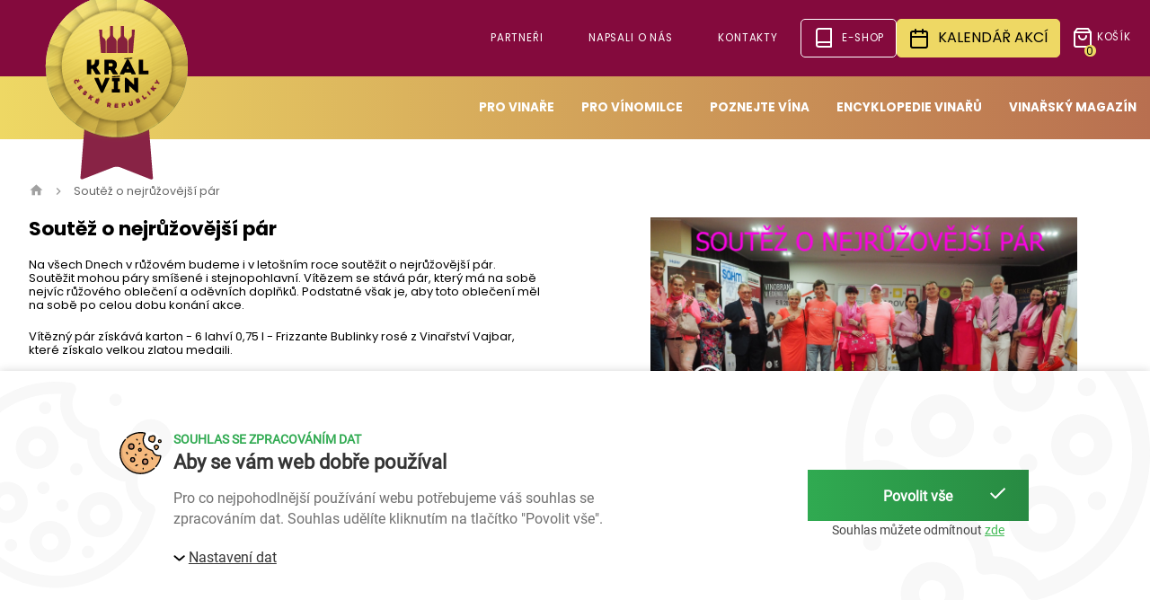

--- FILE ---
content_type: text/html; charset=utf-8
request_url: https://www.kralvin.cz/soutez-o-nejruzovejsi-par
body_size: 9572
content:
<!DOCTYPE html>
<html lang="cs">
  <head>
    <meta charset="utf-8">
    <meta name="viewport" content="width=device-width, initial-scale=1">
		<meta name="author" content="kralvin.cz & IMPnet">
		<meta name="copyright" content="kralvin.cz">
		<meta name="application-name" content="kralvin.cz">

		  <meta property="og:url"         content="https://www.kralvin.cz/soutez-o-nejruzovejsi-par">
  <meta property="og:type"        content="website">
  <meta property="og:title"       content="Soutěž o nejrůžovější pár">
  <meta property="og:description" content="">
  <meta property="og:image"       content="https://www.kralvin.cz/www/upload/pages/frontimages/20230327024442245.JPG">


    <link rel="manifest" href="/manifest.webmanifest">


  <link rel="shortcut icon" href="/www/upload/favicons/20220922090540879.ico">
  
  <link rel="apple-touch-icon" sizes="57x57" href="/www/upload/favicons/57/20220922090540879.png">
  <link rel="apple-touch-icon" sizes="60x60" href="/www/upload/favicons/60/20220922090540879.png">
  <link rel="apple-touch-icon" sizes="72x72" href="/www/upload/favicons/72/20220922090540879.png">
  <link rel="apple-touch-icon" sizes="76x76" href="/www/upload/favicons/76/20220922090540879.png">
  <link rel="apple-touch-icon" sizes="114x114" href="/www/upload/favicons/114/20220922090540879.png">
  <link rel="apple-touch-icon" sizes="120x120}" href="/www/upload/favicons/120/20220922090540879.png">
  <link rel="apple-touch-icon" sizes="144x144" href="/www/upload/favicons/144/20220922090540879.png">
  <link rel="apple-touch-icon" sizes="152x152" href="/www/upload/favicons/152/20220922090540879.png">
  <link rel="icon" type="image/png" sizes="16x16" href="/www/upload/favicons/16/20220922090540879.png">
  <link rel="icon" type="image/png" sizes="32x32" href="/www/upload/favicons/32/20220922090540879.png">
  <link rel="icon" type="image/png" sizes="96x96" href="/www/upload/favicons/96/20220922090540879.png">
  <link rel="icon" type="image/png" sizes="128x128" href="/www/upload/favicons/128/20220922090540879.png">
  <link rel="icon" type="image/png" sizes="196x196" href="/www/upload/favicons/196/20220922090540879.png">
  <meta name="msapplication-square70x70logo" content="/www/upload/favicons/70/20220922090540879.png">
  <meta name="msapplication-TileImage" content="/www/upload/favicons/144/20220922090540879.png">
  <meta name="msapplication-square150x150logo" content="/www/upload/favicons/150/20220922090540879.png">
  <meta name="msapplication-square310x310logo" content="/www/upload/favicons/310/20220922090540879.png">


    

  <link rel="preload" href="/www/frontend/cache/cssloader-cde3c87ac14a.css?1713466274" as="style">
  <link rel="stylesheet" href="/www/frontend/cache/cssloader-cde3c87ac14a.css?1713466274" type="text/css" media="screen">

  <link rel="preload" href="/www/frontend/cache/jsloader-6911de124457.js?1623933010" as="script">
  <script type="text/javascript" src="/www/frontend/cache/jsloader-6911de124457.js?1623933010"></script>

<script>
  dataLayer = [];
  dataLayer.push( { 'impnet' : {
      "cart": [],
      "visitorType": "low-value"
  } } );      
</script> 

    <script>
  dataLayer.push( { 'impnet' : {
    "pageType": "section"
  }});
</script>


<script>
	window.dataLayer = window.dataLayer || [];
	(function(){
		window.dataLayer.push(arguments);
	})(
		'consent',
		'default',
		{
			'functionality_storage': 'denied',
			'security_storage': 'denied',
			'personalization_storage': 'denied',
			'ad_storage': 'denied',
			'analytics_storage': 'denied',
			'ad_user_data': 'denied',
			'ad_personalization': 'denied',
			'wait_for_update': 2000
		}
	);
</script>

<script>
	window.dataLayer = window.dataLayer || [];
	(function(){
		window.dataLayer.push(arguments);
	})(
		'consent',
		'default',
		{
			'functionality_storage': 'granted',
			'security_storage': 'granted',
			'personalization_storage': "denied",
			'analytics_storage': "denied",
      'ad_storage': "denied",
      'ad_user_data': "denied",
      'ad_personalization': "denied",
		}
	);
</script>
  <!-- Google Tag Manager -->
<script>(function(w,d,s,l,i){w[l]=w[l]||[];w[l].push({'gtm.start':
new Date().getTime(),event:'gtm.js'});var f=d.getElementsByTagName(s)[0],
j=d.createElement(s),dl=l!='dataLayer'?'&l='+l:'';j.async=true;j.src=
'https://www.googletagmanager.com/gtm.js?id='+i+dl;f.parentNode.insertBefore(j,f);
})(window,document,'script','dataLayer','GTM-T8R28Q5');</script>
<!-- End Google Tag Manager -->

    
    <meta name="description" content="Král vín České republiky je jednou z nejvýznamnějších soutěží vín v České republice. ❤️ KRÁL VÍN každoročně hledá nejlepší vína z Čech a Moravy, která jsou aktuálně dostupná na trhu.">

    
    <meta name="keywords" content="nejlepší vína">

    <title id="snippet--metaSnippet">Soutěž o nejrůžovější pár
  | kralvin.cz</title>

		<link rel="canonical" href="https://www.kralvin.cz/soutez-o-nejruzovejsi-par">		<link rel="apple-touch-icon-precomposed" href="/www/frontend/images/ico/apple-touch-icon.png">
    
  </head>

  <body class="frontend-page frontend-page-84">



  <!-- Google Tag Manager (noscript) -->
<noscript><iframe src="https://www.googletagmanager.com/ns.html?id=GTM-T8R28Q5"
height="0" width="0" style="display:none;visibility:hidden"></iframe></noscript>
<!-- End Google Tag Manager (noscript) -->

<header>
  <div class="header header-mobile uk-hidden@m uk-sticky" data-uk-sticky="offset: -1">
    <nav class="navbar uk-navbar-container uk-navbar-transparent" uk-navbar>
      <div class="header-logo">
        <a href="/">
          <picture>
            <img loading="lazy" data-src="/www/frontend/images/logo.png" alt="kralvin.cz">
          </picture>
        </a>
      </div>

      <div class="uk-navbar-right"> 

			<a class="top-nav-btn button-secondary" href="https://www.kralvin.cz/shop" >
				<span><img src="/www/upload/menuitems/images/20220921124924197.svg" alt="tile" uk-svg></span>
			</a>

        <div id="snippet-basketWidget-"><nav>
  <ul class="top-nav uk-nav">
    <li class="top-nav-item">
      <a href="/nakupni-kosik" class="top-nav-btn button-flat uk-visible@m">
        <span class="basket"><img loading="lazy" data-src="/www/frontend/images/shopping-bag.svg" alt="Košík" uk-svg>
          <div class="counter">0</div>
          Košík
      </a>
      <a href="/nakupni-kosik" class="top-nav-btn button-flat uk-hidden@m">
        <span class="basket"><img loading="lazy" data-src="/www/frontend/images/shopping-bag.svg" alt="Košík" uk-svg>
          <div class="counter">0</div>
      </a>
    </li>
  </ul>
</nav>
</div>

        <a href="#" class="navbar-toggle-icon uk-navbar-toggle uk-navbar-toggle-animate uk-hidden@l"uk-navbar-toggle-icon uk-toggle="target: #sidenav"></a>

        <div id="sidenav" uk-offcanvas="flip: true" class="uk-offcanvas mobile-menu">
          <div class="uk-offcanvas-bar">
            <a href="/" class="logo">
              <picture>
                <img loading="lazy" data-src="/www/frontend/images/logo.png" alt="kralvin.cz">
              </picture>
            </a>
            <nav class="uk-navbar-container uk-navbar-transparent" uk-navbar>
              <ul class="uk-nav-default uk-flex-column uk-flex-start" uk-nav>

    <li>
      <a href="https://www.kralvin.cz/pro-vinare">Pro vinaře</a>
        <a class="arrow-resp"><img src="/www/frontend/images/arrow.svg" class="rotate-180" data-uk-svg></a>
        <ul class="uk-nav-sub">
    <li><a href="https://www.kralvin.cz/kral-vin">Král Vín</a></li>
    <li><a href="https://www.kralvin.cz/jarovin">Jarovín</a></li>
    <li><a href="https://www.kralvin.cz/tiskove-zpravy">Tiskové zprávy</a></li>
        </ul>
    </li>
    <li>
      <a href="https://www.kralvin.cz/pro-vinomilce">Pro vínomilce</a>
        <a class="arrow-resp"><img src="/www/frontend/images/arrow.svg" class="rotate-180" data-uk-svg></a>
        <ul class="uk-nav-sub">
    <li><a href="https://www.kralvin.cz/dny-v-ruzovem-28-58-29-61">Královské košty</a></li>
    <li><a href="https://www.kralvin.cz/dny-v-ruzovem">BUBLINKY FEST</a></li>
    <li><a href="https://www.kralvin.cz/turne-krale-vin">Turné krále vín</a></li>
        </ul>
    </li>
    <li>
      <a href="https://old.kralvin.cz/databaze-vin-vyhledavani">Poznejte vína</a>
    </li>
    <li>
      <a href="http://old.kralvin.cz/databaze-vinaru">Encyklopedie vinařů</a>
    </li>
    <li>
      <a href="https://www.kralvin.cz/aktuality">Vinařský magazín</a>
    </li>

                
              </ul>
            </nav>

          </div>
        </div>
      </div>
    </nav>
  </div>

  <div class="header uk-flex uk-flex-column uk-visible@m">
    <div class="navbar-top uk-sticky" data-uk-sticky="offset: -1">
      <div class="navbar-wrapper ">
        <div class="header-logo">
          <a href="/">
            <picture>
              <img loading="lazy" data-src="/www/frontend/images/logo.png" alt="kralvin.cz">
            </picture>
          </a>
        </div>
        <nav>
          <ul class="top-nav uk-nav">
	<li class="top-nav-item ">

			<a href="https://www.kralvin.cz/partneri" >Partneři</a>

	</li>
	<li class="top-nav-item ">

			<a href="https://www.kralvin.cz/o-nas" >Napsali o nás</a>

	</li>
	<li class="top-nav-item ">

			<a href="https://www.kralvin.cz/kontakty" >Kontakty</a>

	</li>
	<li class="top-nav-item ">

			<a class="top-nav-btn button-secondary" href="https://www.kralvin.cz/shop" >
				<span><img src="/www/upload/menuitems/images/20220921112355572.svg" alt="tile" uk-svg></span>
				e-shop
			</a>

	</li>
	<li class="top-nav-item ">

			<a class="top-nav-btn button-primary" href="https://www.kralvin.cz/kalendar-akci" >
				<span><img src="/www/upload/menuitems/images/20220921112525683.svg" alt="tile" uk-svg></span>
				Kalendář akcí
			</a>

	</li>

           <div id="snippet-basketWidget-"><nav>
  <ul class="top-nav uk-nav">
    <li class="top-nav-item">
      <a href="/nakupni-kosik" class="top-nav-btn button-flat uk-visible@m">
        <span class="basket"><img loading="lazy" data-src="/www/frontend/images/shopping-bag.svg" alt="Košík" uk-svg>
          <div class="counter">0</div>
          Košík
      </a>
      <a href="/nakupni-kosik" class="top-nav-btn button-flat uk-hidden@m">
        <span class="basket"><img loading="lazy" data-src="/www/frontend/images/shopping-bag.svg" alt="Košík" uk-svg>
          <div class="counter">0</div>
      </a>
    </li>
  </ul>
</nav>
</div>
          </ul>
        </nav>
      </div>
    </div>

    <div class="navbar-bottom">
      <div class="navbar-wrapper boundary">
        <nav class="uk-navbar-container" uk-navbar>
          <ul class="bottom-nav uk-navbar-nav">



		

			<li class="bottom-nav-item">
				<a href="https://www.kralvin.cz/pro-vinare" >
					Pro vinaře
				</a>
					<div class="uk-navbar-dropdown" data-uk-dropdown="pos: bottom-justify; boundary: .boundary; boundary-align: true; delay-hide: 100;">
						<div class="content">
							<div class="uk-grid-small" data-uk-grid>


		

		<div class="uk-width-1-4">

			<h3><a href="https://www.kralvin.cz/kral-vin" >Král Vín</a></h3>
			
				<ul>


		

			<li><a href="https://www.kralvin.cz/projekt" >Projekt</a></li>

		

			<li><a href="https://www.kralvin.cz/o-soutezi-kv" >O soutěži</a></li>

		

			<li><a href="https://www.kralvin.cz/mastertasting" >Mastertasting</a></li>

		

			<li><a href="https://www.kralvin.cz/reprezentacni-kralovsky-kost-1" >Reprezentační královský košt</a></li>

		

			<li><a href="https://www.kralvin.cz/vizualy-medaili-kral-vin" >Vizuály medailí</a></li>

		

			<li><a href="https://www.kralvin.cz/posty-kral-vin-medaile" >Posty medailí na sociální sítě</a></li>

		

			<li><a href="https://www.kralvin.cz/statut-kral-vin" >Statut soutěže vín</a></li>

		

			<li><a href="https://www.kralvin.cz/dulezite-terminy" >Důležité termíny</a></li>

		

			<li><a href="https://www.kralvin.cz/prihlasky" >Přihláška</a></li>

		

			<li><a href="https://www.kralvin.cz/vysledky-kral-vin" >Výsledky</a></li>

		

			<li><a href="https://www.kralvin.cz/diplomy" >Diplomy</a></li>


				</ul>
		
		</div>

		

		<div class="uk-width-1-4">

			<h3><a href="https://www.kralvin.cz/jarovin" >Jarovín</a></h3>
			
				<ul>


		

			<li><a href="https://www.kralvin.cz/o-soutezi" >O soutěži</a></li>

		

			<li><a href="https://www.kralvin.cz/vizualy-medaili" >Vizuály medailí</a></li>

		

			<li><a href="https://www.kralvin.cz/posty-jarovin-medaile" >Vizuály sociální sítě</a></li>

		

			<li><a href="https://www.kralvin.cz/statut-jarovin" >Statut soutěže vín</a></li>

		

			<li><a href="https://www.kralvin.cz/o-nas-18-1-19-36-20-40-21-41-22-43-25-45" >Důležité termíny</a></li>

		

			<li><a href="https://www.kralvin.cz/prihlaska" >Přihláška</a></li>

		

			<li><a href="https://www.kralvin.cz/pro-vinare-33-75" >Výsledky</a></li>


				</ul>
		
		</div>

		

		<div class="uk-width-1-4">

			<h3><a href="https://www.kralvin.cz/tiskove-zpravy" >Tiskové zprávy</a></h3>
			
		
		</div>


							</div>
						</div>
					</div>
			</li>

		

			<li class="bottom-nav-item">
				<a href="https://www.kralvin.cz/pro-vinomilce" >
					Pro vínomilce
				</a>
					<div class="uk-navbar-dropdown" data-uk-dropdown="pos: bottom-justify; boundary: .boundary; boundary-align: true; delay-hide: 100;">
						<div class="content">
							<div class="uk-grid-small" data-uk-grid>


		

		<div class="uk-width-1-4">

			<h3><a href="https://www.kralvin.cz/dny-v-ruzovem-28-58-29-61" >Královské košty</a></h3>
			
				<ul>


		

			<li><a href="https://www.kralvin.cz/kralovsky-kost-decin" >Královský košt Děčín</a></li>

		

			<li><a href="https://www.kralvin.cz/kralovsky-kost-znojmo" >Královský košt Znojmo</a></li>

		

			<li><a href="https://www.kralvin.cz/kralovsky-kost-ostrava" >Královský košt Ostrava</a></li>

		

			<li><a href="https://www.kralvin.cz/kralovsky-kost-brno" >Královský košt Brno</a></li>

		

			<li><a href="https://www.kralvin.cz/kralovsky-kost-plzen" >Královský košt Plzeň</a></li>

		

			<li><a href="https://www.kralvin.cz/kralovsky-kost-hradec" >Královský košt Hradec Králové</a></li>

		

			<li><a href="https://www.kralvin.cz/kralovsky-kost-liberec" >Královský košt Liberec</a></li>

		

			<li><a href="https://www.kralvin.cz/kralovsky-kost-praha" >Královský košt Praha</a></li>

		

			<li><a href="https://www.kralvin.cz/kralovsky-kost-usti-cb" >Královský košt České Budějovice</a></li>

		

			<li><a href="https://www.kralvin.cz/kralovsky-kost-hustopece" >Královský košt Hustopeče</a></li>

		

			<li><a href="https://www.kralvin.cz/elektronicky-katalog-kv" >Elektronický katalog</a></li>

		

			<li><a href="https://www.kralvin.cz/kralovske-kosty-2025" >Královské košty 2025</a></li>

		

			<li><a href="https://www.kralvin.cz/prodejni-degustace" >Královské košty - prodej vín</a></li>

		

			<li><a href="https://www.kralvin.cz/desatero-navstevnika-kralovskych-kostu" >Desatero návštěvníka Královských koštů</a></li>


				</ul>
		
		</div>

		

		<div class="uk-width-1-4">

			<h3><a href="https://www.kralvin.cz/dny-v-ruzovem" >BUBLINKY FEST</a></h3>
			
				<ul>


		

			<li><a href="https://www.kralvin.cz/den-v-ruzovem-trutnov" >BUBLINKY FEST Litoměřice</a></li>

		

			<li><a href="https://www.kralvin.cz/den-v-ruzovem-praha" >BUBLINKY FEST Praha</a></li>

		

			<li><a href="https://www.kralvin.cz/jarovin-znojmo" >JAROVÍN Znojmo</a></li>

		

			<li><a href="https://www.kralvin.cz/den-v-ruzovem-doudleby" >BUBLINKY FEST Doudleby</a></li>

		

			<li><a href="https://www.kralvin.cz/aprilova-party-v-ruzovem" >BUBLINKY FEST Klimkovice</a></li>

		

			<li><a href="https://www.kralvin.cz/den-v-ruzovem-mikulov" >BUBLINKY FEST Mikulov</a></li>

		

			<li><a href="https://www.kralvin.cz/den-v-ruzovem-ceske-budejovice" >BUBLINKY FEST České Budějovice</a></li>

		

			<li><a href="https://www.kralvin.cz/den-v-ruzovem-decin" >BUBLINKY FEST Děčín</a></li>

		

			<li><a href="https://www.kralvin.cz/den-v-ruzovem-pisek" >BUBLINKY FEST Písek</a></li>

		

			<li><a href="https://www.kralvin.cz/den-v-ruzovem-ostrava" >BUBLINKY FEST Ostrava</a></li>

		

			<li><a href="https://www.kralvin.cz/elektronicky-katalog" >Elektronický katalog</a></li>

		

			<li><a href="https://www.kralvin.cz/bublinky-fest-2025" >Kalendář BUBLINKY FEST 2025</a></li>

		

			<li><a href="https://www.kralvin.cz/desatero-navstevnika-rose" >Desatero návštěvníka akce Bublinky fest</a></li>

		

			<li><a href="https://www.kralvin.cz/soutez-o-nejruzovejsi-par" >Soutěž o nejrůžovější pár</a></li>


				</ul>
		
		</div>

		

		<div class="uk-width-1-4">

			<h3><a href="https://www.kralvin.cz/turne-krale-vin" >Turné krále vín</a></h3>
			
				<ul>


		

			<li><a href="https://www.kralvin.cz/terminovy-kalendar" >Termínový kalendář</a></li>

		

			<li><a href="https://www.kralvin.cz/vina-na-turne" >Vína na turné</a></li>


				</ul>
		
		</div>


							</div>
						</div>
					</div>
			</li>

		

			<li class="bottom-nav-item">
				<a href="https://old.kralvin.cz/databaze-vin-vyhledavani" target="_blank">
					Poznejte vína
				</a>
			</li>

		

			<li class="bottom-nav-item">
				<a href="http://old.kralvin.cz/databaze-vinaru" target="_blank">
					Encyklopedie vinařů
				</a>
			</li>

		

			<li class="bottom-nav-item">
				<a href="https://www.kralvin.cz/aktuality" >
					Vinařský magazín
				</a>
			</li>



            
          </ul>
        </nav>
      </div>
    </div>
  </div>
</header>



<script>
  $(".arrow-resp").click( function() {
    $(this).parent().find(".uk-nav-sub").slideToggle();
    $(this).toggleClass('open');
  });
</script>
<div id="snippet--flashMessages"></div>











 <section class="breadcrumb">
      <div class="container">
        <ul class="uk-breadcrumb">
		<li class="">
			<a href="/">
					<i class="mdi mdi-home"></i>
			</a>
		</li>
		<li class="">
			
				<span>Soutěž o nejrůžovější pár</span>
			
		</li>
        </ul>
      </div>
    </section>
    <section class="page">
      <div class="container">

        <div class="uk-grid-large" data-uk-grid>
          <div class="uk-width-1-2@m">
            <h1>Soutěž o nejrůžovější pár</h1>

            <p>Na v&scaron;ech Dnech v růžov&eacute;m budeme i v leto&scaron;n&iacute;m roce soutěžit o nejrůžověj&scaron;&iacute; p&aacute;r. Soutěžit mohou p&aacute;ry sm&iacute;&scaron;en&eacute; i stejnopohlavn&iacute;. V&iacute;tězem se st&aacute;v&aacute; p&aacute;r, kter&yacute; m&aacute; na sobě nejv&iacute;c růžov&eacute;ho oblečen&iacute; a oděvn&iacute;ch doplňků. Podstatn&eacute; v&scaron;ak je, aby toto oblečen&iacute; měl na sobě po celou dobu kon&aacute;n&iacute; akce.</p>
<p>V&iacute;tězn&yacute; p&aacute;r z&iacute;sk&aacute;v&aacute; karton - 6 lahv&iacute; 0,75 l - Frizzante Bublinky ros&eacute; z Vinařstv&iacute; Vajbar, kter&eacute; z&iacute;skalo velkou zlatou medaili.</p>
<p>Soutěž&iacute;me tak&eacute; o nejelegantněj&scaron;&iacute; růžov&yacute; p&aacute;r - tedy p&aacute;r, kter&eacute;mu to v růžov&eacute;m nejv&iacute;c slu&scaron;&iacute;. O eleganci rozhoduj&iacute; n&aacute;v&scaron;těvn&iacute;ci sv&yacute;m potleskem.</p>
<p>Pro nejelegantněj&scaron;&iacute; p&aacute;r bude připraven karton - 4 l&aacute;hve 0,25 l - Frizzante z Vinařstv&iacute; Vajbar</p>
            
          </div>
          <div class="uk-width-1-2@m">
              <div class="page-image">
                <picture>
                  <img src="/www/upload/pages/frontimages/20230327024442245.JPG" alt="picture">
                </picture>
              </div>
          </div>
        </div>
        

      </div>
    </section>

    <script>
			$(document).ready(function() {  
				//$('#gtmNo').replace("{ $idGtm }", { $idGtm });
				console.log('here');
				console.log($('noscript').find('iframe'));
			});
		</script>

<footer>
      <h2 class="section-title">
        Děkujeme partnerům vinařského projektu KRÁL VÍN České republiky
      </h2>



  <div data-uk-slider="autoplay: true; index: 69;" class="footer-random-slider">
    <div class="uk-position-relative uk-visible-toggle uk-light" tabindex="-1">
      <ul class="uk-slider-items uk-child-width-1-2 uk-child-width-1-3@s uk-child-width-1-6@m">
        aa<li>
  <div class="picture">
	 <picture>
		  <source data-srcset="/www/upload/menuitems/images/20230202022941872.webp" type="image/webp">
		  <a href="https://21stoleti.cz/" target="_blank">
	   		<img src="/www/upload/menuitems/images/20230202022941872.png" alt="picture">
	   	</a>
	 </picture>
  </div>
</li>
<li>
  <div class="picture">
	 <picture>
		  <source data-srcset="/www/upload/menuitems/images/20230202023114679.webp" type="image/webp">
		  <a href="https://www.barvissimo.cz/" target="_blank">
	   		<img src="/www/upload/menuitems/images/20230202023114679.jpg" alt="picture">
	   	</a>
	 </picture>
  </div>
</li>
<li>
  <div class="picture">
	 <picture>
		  <source data-srcset="/www/upload/menuitems/images/20240321095623855.webp" type="image/webp">
		  <a href="https://www.clarioncongresshotelprague.com/cs/uvodni-stranka/" target="_blank">
	   		<img src="/www/upload/menuitems/images/20240321095623855.jpg" alt="picture">
	   	</a>
	 </picture>
  </div>
</li>
<li>
  <div class="picture">
	 <picture>
		  <source data-srcset="/www/upload/menuitems/images/20230202023747918.webp" type="image/webp">
		  <a href="https://gastroahotel.cz/" target="_blank">
	   		<img src="/www/upload/menuitems/images/20230202023747918.png" alt="picture">
	   	</a>
	 </picture>
  </div>
</li>
<li>
  <div class="picture">
	 <picture>
		  <source data-srcset="/www/upload/menuitems/images/20240411122648894.webp" type="image/webp">
		  <a href="https://www.hdk.cz/cs/" target="_blank">
	   		<img src="/www/upload/menuitems/images/20240411122648894.png" alt="picture">
	   	</a>
	 </picture>
  </div>
</li>
<li>
  <div class="picture">
	 <picture>
		  <source data-srcset="/www/upload/menuitems/images/20230202024402413.webp" type="image/webp">
		  <a href="https://www.osma.cz/?lang=1" target="_blank">
	   		<img src="/www/upload/menuitems/images/20230202024402413.png" alt="picture">
	   	</a>
	 </picture>
  </div>
</li>
<li>
  <div class="picture">
	 <picture>
		  <source data-srcset="/www/upload/menuitems/images/2025051809574371.webp" type="image/webp">
		  <a href="https://www.philco.cz/chlazeni?category=vinoteky" target="_blank">
	   		<img src="/www/upload/menuitems/images/2025051809574371.JPG" alt="picture">
	   	</a>
	 </picture>
  </div>
</li>
<li>
  <div class="picture">
	 <picture>
		  <source data-srcset="/www/upload/menuitems/images/2024050807533488.webp" type="image/webp">
		  <a href="https://agriprint.cz/produkt/vinar-sadar/" target="_blank">
	   		<img src="/www/upload/menuitems/images/2024050807533488.jpg" alt="picture">
	   	</a>
	 </picture>
  </div>
</li>
<li>
  <div class="picture">
	 <picture>
		  <source data-srcset="/www/upload/menuitems/images/2024013108151281.webp" type="image/webp">
		  <a href="https://www.znovin.cz/" target="_blank">
	   		<img src="/www/upload/menuitems/images/2024013108151281.jpg" alt="picture">
	   	</a>
	 </picture>
  </div>
</li>
<li>
  <div class="picture">
	 <picture>
		  <source data-srcset="/www/upload/menuitems/images/20230307085421123.webp" type="image/webp">
		  <a href="https://www.transbeton.cz/" target="_blank">
	   		<img src="/www/upload/menuitems/images/20230307085421123.png" alt="picture">
	   	</a>
	 </picture>
  </div>
</li>
<li>
  <div class="picture">
	 <picture>
		  <source data-srcset="/www/upload/menuitems/images/20240331091138266.webp" type="image/webp">
		  <a href="https://mojelahve.cz?utm_source=kralvin.cz&amp;utm_medium=banner&amp;utm_campaign=mlbanner&amp;utm_id=kv-web" target="_blank">
	   		<img src="/www/upload/menuitems/images/20240331091138266.png" alt="picture">
	   	</a>
	 </picture>
  </div>
</li>
<li>
  <div class="picture">
	 <picture>
		  <source data-srcset="/www/upload/menuitems/images/20230226030107543.webp" type="image/webp">
		  <a href="https://www.graweb.com/" target="_blank">
	   		<img src="/www/upload/menuitems/images/20230226030107543.png" alt="picture">
	   	</a>
	 </picture>
  </div>
</li>
<li>
  <div class="picture">
	 <picture>
		  <source data-srcset="/www/upload/menuitems/images/20240415011935861.webp" type="image/webp">
		  <a href="https://www.fordamb.cz/" target="_blank">
	   		<img src="/www/upload/menuitems/images/20240415011935861.jpg" alt="picture">
	   	</a>
	 </picture>
  </div>
</li>
<li>
  <div class="picture">
	 <picture>
		  <source data-srcset="/www/upload/menuitems/images/20230226031439478.webp" type="image/webp">
		  <a href="https://www.cardion.cz/" target="_blank">
	   		<img src="/www/upload/menuitems/images/20230226031439478.png" alt="picture">
	   	</a>
	 </picture>
  </div>
</li>
<li>
  <div class="picture">
	 <picture>
		  <source data-srcset="/www/upload/menuitems/images/20230303112357396.webp" type="image/webp">
		  <a href="https://mojelahve.cz/mobilni-aplikace-hodnoceni-vin-moravy-a-cech?utm_source=kralvin.cz&amp;utm_medium=banner&amp;utm_campaign=appbanner&amp;utm_id=kv-web" target="_blank">
	   		<img src="/www/upload/menuitems/images/20230303112357396.png" alt="picture">
	   	</a>
	 </picture>
  </div>
</li>
<li>
  <div class="picture">
	 <picture>
		  <source data-srcset="/www/upload/menuitems/images/2024051209390988.webp" type="image/webp">
		  <a href="https://www.pavlovin.cz/" target="_blank">
	   		<img src="/www/upload/menuitems/images/2024051209390988.PNG" alt="picture">
	   	</a>
	 </picture>
  </div>
</li>
<li>
  <div class="picture">
	 <picture>
		  <source data-srcset="/www/upload/menuitems/images/20230226031812782.webp" type="image/webp">
		  <a href="https://www.vinarstvivajbar.cz/" target="_blank">
	   		<img src="/www/upload/menuitems/images/20230226031812782.png" alt="picture">
	   	</a>
	 </picture>
  </div>
</li>
<li>
  <div class="picture">
	 <picture>
		  <source data-srcset="/www/upload/menuitems/images/2024061808325930.webp" type="image/webp">
		  <a href="https://www.lacrumvm.cz/" target="_blank">
	   		<img src="/www/upload/menuitems/images/2024061808325930.PNG" alt="picture">
	   	</a>
	 </picture>
  </div>
</li>
<li>
  <div class="picture">
	 <picture>
		  <source data-srcset="/www/upload/menuitems/images/20250425023549598.webp" type="image/webp">
		  <a href="www.revarakvice.cz" target="_blank">
	   		<img src="/www/upload/menuitems/images/20250425023549598.PNG" alt="picture">
	   	</a>
	 </picture>
  </div>
</li>
<li>
  <div class="picture">
	 <picture>
		  <source data-srcset="/www/upload/menuitems/images/20250425023634259.webp" type="image/webp">
		  <a href="www.skoupil.com" target="_blank">
	   		<img src="/www/upload/menuitems/images/20250425023634259.PNG" alt="picture">
	   	</a>
	 </picture>
  </div>
</li>
<li>
  <div class="picture">
	 <picture>
		  <source data-srcset="/www/upload/menuitems/images/20230227010421535.webp" type="image/webp">
		  <a href="https://www.kudyznudy.cz" target="_blank">
	   		<img src="/www/upload/menuitems/images/20230227010421535.jpg" alt="picture">
	   	</a>
	 </picture>
  </div>
</li>
<li>
  <div class="picture">
	 <picture>
		  <source data-srcset="/www/upload/menuitems/images/20250425023707989.webp" type="image/webp">
		  <a href="" target="_blank">
	   		<img src="/www/upload/menuitems/images/20250425023707989.JPG" alt="picture">
	   	</a>
	 </picture>
  </div>
</li>
<li>
  <div class="picture">
	 <picture>
		  <source data-srcset="/www/upload/menuitems/images/2023030311253337.webp" type="image/webp">
		  <a href="https://mojelahve.cz/eshopy?utm_source=kralvin.cz&amp;utm_medium=banner&amp;utm_campaign=lhbanner&amp;utm_id=kv-web" target="_blank">
	   		<img src="/www/upload/menuitems/images/2023030311253337.png" alt="picture">
	   	</a>
	 </picture>
  </div>
</li>
<li>
  <div class="picture">
	 <picture>
		  <source data-srcset="/www/upload/menuitems/images/20250425023805987.webp" type="image/webp">
		  <a href="www.vslechovice.cz" target="_blank">
	   		<img src="/www/upload/menuitems/images/20250425023805987.PNG" alt="picture">
	   	</a>
	 </picture>
  </div>
</li>
<li>
  <div class="picture">
	 <picture>
		  <source data-srcset="/www/upload/menuitems/images/20240402040743654.webp" type="image/webp">
		  <a href="https://www.vinarskecentrum.cz/salon-vin" target="_blank">
	   		<img src="/www/upload/menuitems/images/20240402040743654.jpg" alt="picture">
	   	</a>
	 </picture>
  </div>
</li>
<li>
  <div class="picture">
	 <picture>
		  <source data-srcset="/www/upload/menuitems/images/20250425023859301.webp" type="image/webp">
		  <a href="www.rajhradskeklasterni.cz" target="_blank">
	   		<img src="/www/upload/menuitems/images/20250425023859301.PNG" alt="picture">
	   	</a>
	 </picture>
  </div>
</li>
<li>
  <div class="picture">
	 <picture>
		  <source data-srcset="/www/upload/menuitems/images/20230405085133919.webp" type="image/webp">
		  <a href="http://www.pateduchef.cz/" target="_blank">
	   		<img src="/www/upload/menuitems/images/20230405085133919.PNG" alt="picture">
	   	</a>
	 </picture>
  </div>
</li>
<li>
  <div class="picture">
	 <picture>
		  <source data-srcset="/www/upload/menuitems/images/20250610050650748.webp" type="image/webp">
		  <a href="www.pumaknives.cz" target="_blank">
	   		<img src="/www/upload/menuitems/images/20250610050650748.PNG" alt="picture">
	   	</a>
	 </picture>
  </div>
</li>
<li>
  <div class="picture">
	 <picture>
		  <source data-srcset="/www/upload/menuitems/images/20240511112525877.webp" type="image/webp">
		  <a href="https://www.brazzalemoravia.com/" target="_blank">
	   		<img src="/www/upload/menuitems/images/20240511112525877.JPG" alt="picture">
	   	</a>
	 </picture>
  </div>
</li>
<li>
  <div class="picture">
	 <picture>
		  <source data-srcset="/www/upload/menuitems/images/20250610050741784.webp" type="image/webp">
		  <a href="www.gomproduction.com" target="_blank">
	   		<img src="/www/upload/menuitems/images/20250610050741784.JPG" alt="picture">
	   	</a>
	 </picture>
  </div>
</li>
<li>
  <div class="picture">
	 <picture>
		  <source data-srcset="/www/upload/menuitems/images/20230405075910442.webp" type="image/webp">
		  <a href="https://www.fackelmann.de" target="_blank">
	   		<img src="/www/upload/menuitems/images/20230405075910442.PNG" alt="picture">
	   	</a>
	 </picture>
  </div>
</li>
<li>
  <div class="picture">
	 <picture>
		  <source data-srcset="/www/upload/menuitems/images/20250617080255760.webp" type="image/webp">
		  <a href="https://vinarstvibarabas.cz/" target="_blank">
	   		<img src="/www/upload/menuitems/images/20250617080255760.png" alt="picture">
	   	</a>
	 </picture>
  </div>
</li>
<li>
  <div class="picture">
	 <picture>
		  <source data-srcset="/www/upload/menuitems/images/20240512092245719.webp" type="image/webp">
		  <a href="https://www.kralsyru.cz/" target="_blank">
	   		<img src="/www/upload/menuitems/images/20240512092245719.PNG" alt="picture">
	   	</a>
	 </picture>
  </div>
</li>
<li>
  <div class="picture">
	 <picture>
		  <source data-srcset="/www/upload/menuitems/images/20250624095025817.webp" type="image/webp">
		  <a href="https://www.kmotr.cz/kmotr/" target="_blank">
	   		<img src="/www/upload/menuitems/images/20250624095025817.PNG" alt="picture">
	   	</a>
	 </picture>
  </div>
</li>
<li>
  <div class="picture">
	 <picture>
		  <source data-srcset="/www/upload/menuitems/images/20230303044242715.webp" type="image/webp">
		  <a href="https://www.obb.cz/" target="_blank">
	   		<img src="/www/upload/menuitems/images/20230303044242715.PNG" alt="picture">
	   	</a>
	 </picture>
  </div>
</li>
<li>
  <div class="picture">
	 <picture>
		  <source data-srcset="/www/upload/menuitems/images/20230303044447729.webp" type="image/webp">
		  <a href="https://www.olma.cz/cs" target="_blank">
	   		<img src="/www/upload/menuitems/images/20230303044447729.PNG" alt="picture">
	   	</a>
	 </picture>
  </div>
</li>
<li>
  <div class="picture">
	 <picture>
		  <source data-srcset="/www/upload/menuitems/images/20230320104732574.webp" type="image/webp">
		  <a href="https://www.sklepskalak.cz/shop/" target="_blank">
	   		<img src="/www/upload/menuitems/images/20230320104732574.png" alt="picture">
	   	</a>
	 </picture>
  </div>
</li>
<li>
  <div class="picture">
	 <picture>
		  <source data-srcset="/www/upload/menuitems/images/2023032808033423.webp" type="image/webp">
		  <a href="http://www.schneider-group.cz/nase-produkty" target="_blank">
	   		<img src="/www/upload/menuitems/images/2023032808033423.PNG" alt="picture">
	   	</a>
	 </picture>
  </div>
</li>
<li>
  <div class="picture">
	 <picture>
		  <source data-srcset="/www/upload/menuitems/images/20230406015924323.webp" type="image/webp">
		  <a href="https://www.vinarstvivladimirtetur.cz/" target="_blank">
	   		<img src="/www/upload/menuitems/images/20230406015924323.PNG" alt="picture">
	   	</a>
	 </picture>
  </div>
</li>
<li>
  <div class="picture">
	 <picture>
		  <source data-srcset="/www/upload/menuitems/images/20250425024107387.webp" type="image/webp">
		  <a href="https://www.crystal-bohemia.com/" target="_blank">
	   		<img src="/www/upload/menuitems/images/20250425024107387.PNG" alt="picture">
	   	</a>
	 </picture>
  </div>
</li>
<li>
  <div class="picture">
	 <picture>
		  <source data-srcset="/www/upload/menuitems/images/20250425023950428.webp" type="image/webp">
		  <a href="https://www.vinarstvivolarik.cz/cs" target="_blank">
	   		<img src="/www/upload/menuitems/images/20250425023950428.PNG" alt="picture">
	   	</a>
	 </picture>
  </div>
</li>
<li>
  <div class="picture">
	 <picture>
		  <source data-srcset="/www/upload/menuitems/images/20240315100021474.webp" type="image/webp">
		  <a href="https://www.vinoplacek.cz/" target="_blank">
	   		<img src="/www/upload/menuitems/images/20240315100021474.png" alt="picture">
	   	</a>
	 </picture>
  </div>
</li>
<li>
  <div class="picture">
	 <picture>
		  <source data-srcset="/www/upload/menuitems/images/20240402051801473.webp" type="image/webp">
		  <a href="https://winegas.cz/" target="_blank">
	   		<img src="/www/upload/menuitems/images/20240402051801473.jpg" alt="picture">
	   	</a>
	 </picture>
  </div>
</li>
<li>
  <div class="picture">
	 <picture>
		  <source data-srcset="/www/upload/menuitems/images/20240508074530631.webp" type="image/webp">
		  <a href="https://www.zajicizezajeci.cz/" target="_blank">
	   		<img src="/www/upload/menuitems/images/20240508074530631.png" alt="picture">
	   	</a>
	 </picture>
  </div>
</li>
<li>
  <div class="picture">
	 <picture>
		  <source data-srcset="/www/upload/menuitems/images/20240511102402681.webp" type="image/webp">
		  <a href="https://www.zdnemcicky.cz/" target="_blank">
	   		<img src="/www/upload/menuitems/images/20240511102402681.png" alt="picture">
	   	</a>
	 </picture>
  </div>
</li>
<li>
  <div class="picture">
	 <picture>
		  <source data-srcset="/www/upload/menuitems/images/20240511112027678.webp" type="image/webp">
		  <a href="https://amonit.eu/" target="_blank">
	   		<img src="/www/upload/menuitems/images/20240511112027678.PNG" alt="picture">
	   	</a>
	 </picture>
  </div>
</li>
<li>
  <div class="picture">
	 <picture>
		  <source data-srcset="/www/upload/menuitems/images/20250425024149204.webp" type="image/webp">
		  <a href="https://www.asalonta.cz/" target="_blank">
	   		<img src="/www/upload/menuitems/images/20250425024149204.PNG" alt="picture">
	   	</a>
	 </picture>
  </div>
</li>
<li>
  <div class="picture">
	 <picture>
		  <source data-srcset="/www/upload/menuitems/images/2024051111275743.webp" type="image/webp">
		  <a href="https://www.breadway.cz/" target="_blank">
	   		<img src="/www/upload/menuitems/images/2024051111275743.PNG" alt="picture">
	   	</a>
	 </picture>
  </div>
</li>
<li>
  <div class="picture">
	 <picture>
		  <source data-srcset="/www/upload/menuitems/images/20240512091959586.webp" type="image/webp">
		  <a href="https://www.alimpex.cz/cs/vyrobce/dobrejovice-u-prahy" target="_blank">
	   		<img src="/www/upload/menuitems/images/20240512091959586.PNG" alt="picture">
	   	</a>
	 </picture>
  </div>
</li>
<li>
  <div class="picture">
	 <picture>
		  <source data-srcset="/www/upload/menuitems/images/2024051209245598.webp" type="image/webp">
		  <a href="https://savencia-fd.cz/cs/nase-znacky/liptov" target="_blank">
	   		<img src="/www/upload/menuitems/images/2024051209245598.PNG" alt="picture">
	   	</a>
	 </picture>
  </div>
</li>
<li>
  <div class="picture">
	 <picture>
		  <source data-srcset="/www/upload/menuitems/images/20240512092906132.webp" type="image/webp">
		  <a href="https://www.madeta.cz/" target="_blank">
	   		<img src="/www/upload/menuitems/images/20240512092906132.PNG" alt="picture">
	   	</a>
	 </picture>
  </div>
</li>
<li>
  <div class="picture">
	 <picture>
		  <source data-srcset="/www/upload/menuitems/images/20240512093046279.webp" type="image/webp">
		  <a href="https://www.milpe.cz/" target="_blank">
	   		<img src="/www/upload/menuitems/images/20240512093046279.PNG" alt="picture">
	   	</a>
	 </picture>
  </div>
</li>

ss
      </ul>
      <a class="uk-position-center-left uk-position-small uk-hidden-hover" href="#" uk-slidenav-previous uk-slider-item="previous"></a>
      <a class="uk-position-center-right uk-position-small uk-hidden-hover" href="#" uk-slidenav-next uk-slider-item="next"></a>
    </div>
  </div>


      <div class="container-bottom">
        <nav class="uk-navbar-container uk-visible@m" uk-navbar>
          <div class="uk-navbar-left">

            <div class="social-links">
                <a href="https://www.facebook.com/KralvinCR/" target="_blank"><img loading="lazy" src="/www/frontend/images/facebook.svg" alt="icon" uk-svg></a>
                <a href="https://www.youtube.com/channel/UCecoY7-v2wr_lTXFfpUMRrA" target="_blank"><img loading="lazy" src="/www/frontend/images/youtube.svg" alt="icon" uk-svg></a>
                <a href="https://twitter.com/KralVin" target="_blank"><img loading="lazy" src="/www/frontend/images/twitter.svg" alt="icon" uk-svg></a>
            </div>



	<div>
		<a href="https://www.kralvin.cz/kontakty" data-hover="Kontakty" >
			Kontakty
		</a>
	</div>

	<div>
		<a href="https://www.kralvin.cz/zpracovani-osobnich-udaju" data-hover="GDPR" >
			GDPR
		</a>
	</div>

	<div>
		<a href="https://www.kralvin.cz/obchodni-podminky" data-hover="Obchodní podmínky" >
			Obchodní podmínky
		</a>
	</div>



          </div>

          <div class="uk-navbar-center">
            <a href="/">
              <picture>
                <img loading="lazy" data-src="/www/frontend/images/logo-fb.png" alt="picture">
              </picture>
            </a>
          </div>

          <div class="uk-navbar-right">



	<div>
		<a href="https://kralvin.mojelahve.cz/" data-hover="katalog král vín" >
			katalog král vín
		</a>
	</div>

	<div>
		<a href="https://mojelahve.cz/katalog/jarovin" data-hover="katalog jarovin" >
			katalog jarovin
		</a>
	</div>



          </div>
        </nav>
        <nav class="navbar-container uk-hidden@m" uk-navbar>
          <div class="navbar-logo">
            <a href="/">
              <picture>
                <img loading="lazy" data-src="/www/frontend/images/logo-fb.png" alt="picture">
              </picture>
            </a>
          </div>
          <div class="navbar-top">
            <div class="social-links">

                <a href="https://www.facebook.com/KralvinCR/" target="_blank"><img loading="lazy" src="/www/frontend/images/facebook.svg" alt="icon" uk-svg></a>
                <a href="https://www.youtube.com/channel/UCecoY7-v2wr_lTXFfpUMRrA" target="_blank"><img loading="lazy" src="/www/frontend/images/youtube.svg" alt="icon" uk-svg></a>
                <a href="https://twitter.com/KralVin" target="_blank"><img loading="lazy" src="/www/frontend/images/twitter.svg" alt="icon" uk-svg></a>
            </div>



	<div>
		<a href="https://www.kralvin.cz/kontakty" data-hover="Kontakty" >
			Kontakty
		</a>
	</div>

	<div>
		<a href="https://www.kralvin.cz/zpracovani-osobnich-udaju" data-hover="GDPR" >
			GDPR
		</a>
	</div>

	<div>
		<a href="https://www.kralvin.cz/obchodni-podminky" data-hover="Obchodní podmínky" >
			Obchodní podmínky
		</a>
	</div>



          </div>

          <div class="navbar-bottom">



	<div>
		<a href="https://kralvin.mojelahve.cz/" data-hover="katalog král vín" >
			katalog král vín
		</a>
	</div>

	<div>
		<a href="https://mojelahve.cz/katalog/jarovin" data-hover="katalog jarovin" >
			katalog jarovin
		</a>
	</div>



          </div>
        </nav>
        <div class="platby-kartou">
          <img loading="lazy" data-src="/www/frontend/images/platby-kartou.png" alt="picture">
        </div>
      </div>
    </footer>
  <div class="padding-inline" style="opacity: 0"></div>

<div id="snippet--addedBoxSnippet">	

	

</div>
<div id="snippet--watchdogBoxSnippet">	

</div>
<div id="snippet--infoWindowSnippet">	

</div>
<div id="snippet--signWindowSnippet">
	<div id="modal-prihlaseni" data-uk-modal>
		<div class="uk-modal-dialog uk-margin-auto-vertical">
			<button type="button" class="uk-modal-close-default" data-uk-close></button>

			<form action="/soutez-o-nejruzovejsi-par" method="post" id="frm-signInForm" class="uk-form-horizontal ajax">
			<div class="uk-modal-header">
				<h2>Přihlášení</h2>
			</div>
			<div class="uk-modal-body">
					<div class="uk-margin">
						<label for="frm-signInForm-email" class="uk-form-label">Uživatelské jméno</label>
						<div class="uk-inline">
							<i class="uk-form-icon" data-uk-icon="icon: mail"></i>
							<input type="text" name="email" id="frm-signInForm-email" required data-nette-rules='[{"op":":filled","msg":"Prosím vyplňte své uživatelské jméno."}]' class="uk-input">
						</div>
					</div>
					<div class="uk-margin">
						<label for="frm-signInForm-password" class="uk-form-label">Heslo</label>
						<div class="uk-inline">
							<i class="uk-form-icon" data-uk-icon="icon: unlock"></i>
							<input type="password" name="password" id="frm-signInForm-password" required data-nette-rules='[{"op":":filled","msg":"Prosím vyplňte své heslo."}]' class="uk-input">
						</div>
					</div>
					<p class="uk-text-small">
						Chcete svůj účet na <strong>kralvin.cz</strong>? Neváhejte a <a href="/registrace">zaregistrujte se</a>.
						<br>
						Pokud jste zapomněli heslo k Vašemu účtu, můžete si <a href="#" data-uk-toggle="target: #modal-lost-password">nastavit nové heslo</a>.
					</p>
			</div>
			<div class="uk-modal-footer uk-text-right">
        
				<button type="button" class="uk-button uk-button-default uk-button-small uk-modal-close">Zavřít</button>
				<input type="submit" name="sign" value="Přihlášení" class="uk-button uk-button-primary uk-button-small">
			</div>
			<input type="hidden" name="_token_" value="arputgx5j0q7Qb4miuVIrSjbjErPCgkW1gWBg="><input type="hidden" name="_do" value="signInForm-submit"></form>

		</div>
	</div>


	<div id="modal-lost-password" data-uk-modal>
		<div class="uk-modal-dialog uk-margin-auto-vertical">
			<button type="button" class="uk-modal-close-default" data-uk-close></button>
			<form action="/soutez-o-nejruzovejsi-par" method="post" id="frm-lostPasswordForm" class="uk-form-horizontal">
        <div class="uk-modal-header">
          <i class="fa fa-info-circle uk-margin-right uk-text-large"></i>Zapomenuté heslo
        </div>
				<div class="uk-modal-body">
					<div class="uk-alert-warning" data-uk-alert>Zadejte e-mail, na který Vám zašleme potvrzení o změně hesla.:</div>
					<div class="uk-margin">
						<label for="frm-lostPasswordForm-lost_e" class="uk-form-label">E-mail:</label>
						<div class="uk-inline">
							<i class="uk-form-icon" data-uk-icon="icon: warning"></i>
							<input type="email" name="lost_e" id="frm-lostPasswordForm-lost_e" required data-nette-rules='[{"op":":filled","msg":"Prosím, vyplňte tohle pole"},{"op":":email","msg":"Špatný formát"}]' class="uk-input">
						</div>
					</div>
          <div class="spacer10"></div>
				</div>
				<div class="uk-modal-footer uk-text-right">
					<button type="button" class="uk-button uk-button-default uk-modal-close">Zavřít</button>
					<input type="submit" name="send" value="Odeslat potvrzení" class="uk-button uk-button-primary">
				</div>
			<input type="hidden" name="_do" value="lostPasswordForm-submit"><!--[if IE]><input type=IEbug disabled style="display:none"><![endif]-->
</form>

		</div>
	</div>

</div>
<div id="snippet-cookieBar-">  <div class="cookie-modal">
    <div data-cookie-bar class="cookie-bar">
      <picture class="step1Before"><img src="/www/core/images/cookieBar/step1Before.png" alt="cookies background"></picture>
      <picture class="step1After"><img src="/www/core/images/cookieBar/step1After.png" alt="cookies background"></picture>
      <form action="/soutez-o-nejruzovejsi-par" method="post" id="frm-cookieBar-settingsForm" class="ajax">
        <div class="step1">
          <div class="contentStep1">

            <div class="leftBox">
              <div class="leftBoxStep1">
                <picture class="logo"><img src="/www/core/images/cookieBar/cookie.svg"></picture>
                <div class="text">
                  <p class="titleGreen">SOUHLAS SE ZPRACOVÁNÍM DAT</p>
                  <h3>Aby se vám web dobře používal</h3>
                  <p>Pro co nejpohodlnější používání webu potřebujeme váš souhlas se zpracováním dat. Souhlas udělíte kliknutím na tlačítko "Povolit vše".</p>
                  <div class="setting">
                    <p data-cookie-bar-settings-toggle>
                      <img src="/www/core/images/cookieBar/arrow.svg">
                      <span id="cookie-bar-settings">Nastavení dat</span>
                    </p>
                  </div>
                </div>
              </div>
              <div class="step2">
                <div class="row-check-content">
                  <div data-cookie-bar-accordion class="row-check">
                    <div class="row-label">
                      <span data-cookie-bar-accordion-toggle>
                        <img src="/www/core/images/cookieBar/accordion.svg">
                        Technické a bezpečnostní
                      </span>
                      <label>
                        <input type="checkbox" readonly disabled checked>
                        <span class="indicator">
                          <span>
                            <img src="/www/core/images/cookieBar/checked.svg">
                          </span>
                          <span>
                            <img src="/www/core/images/cookieBar/unchecked.svg">
                          </span>
                        </span>
                      </label>
                    </div>
                    <span>Jsou nezbytné pro zajištění základních funkcí stránek a pro správný provoz webu. Z toho důvodu jsou povinné a nelze je vypnout.</span>
                  </div>

                  <div data-cookie-bar-accordion class="row-check">
                    <div class="row-label">
                      <span data-cookie-bar-accordion-toggle>
                        <img src="/www/core/images/cookieBar/accordion.svg">
                        Funkční
                      </span>
                      <label for="frm-cookieBar-settingsForm-operational">
                        <input type="checkbox" name="operational" id="frm-cookieBar-settingsForm-operational">
                        <span class="indicator">
                          <span>
                            <img src="/www/core/images/cookieBar/checked.svg">
                          </span>
                          <span>
                            <img src="/www/core/images/cookieBar/unchecked.svg">
                          </span>
                        </span>
                      </label>
                    </div>
                    <span>Tato data poskytují pokročilejší funkce, jako je zapamatování přihlašovacích údajů, jazykových preferencí, země nebo nákupního košíku. Díky tomu nemusíte při každé další návštěvě nastavovat své preference. Tato data neshromažďují informace, které by mohly identifikovat uživatele.</span>
                  </div>

                  <div data-cookie-bar-accordion class="row-check">
                    <div class="row-label">
                      <span data-cookie-bar-accordion-toggle>
                        <img src="/www/core/images/cookieBar/accordion.svg">
                        Personalizované a reklamní
                      </span>
                      <label for="frm-cookieBar-settingsForm-marketing">
                        <input type="checkbox" name="marketing" id="frm-cookieBar-settingsForm-marketing">
                        <span class="indicator">
                          <span>
                            <img src="/www/core/images/cookieBar/checked.svg">
                          </span>
                          <span>
                            <img src="/www/core/images/cookieBar/unchecked.svg">
                          </span>
                        </span>
                      </label>
                    </div>
                    <span>Tato data mohou sloužit k zaznamenávání vašeho chování nebo preferencí, vyjádřených při návštěvě webu. Díky nim je možné zobrazovat vám obsah, který odpovídá vašim zájmům a relevantní reklamy na jiných stránkách. Tato data můžeme prostřednictvím našich stránek nastavit my nebo naši reklamní partneři. Jsou založeny na identifikaci vašeho prohlížeče a zařízení. Pokud tato data nepovolíte, zobrazovaná reklama nemusí odpovídat vašim zájmům. Nastavují souhlas s personalizovanou reklamou.</span>
                  </div>

                  <div data-cookie-bar-accordion class="row-check">
                    <div class="row-label">
                      <span data-cookie-bar-accordion-toggle>
                        <img src="/www/core/images/cookieBar/accordion.svg">
                        Analytické
                      </span>
                      <label for="frm-cookieBar-settingsForm-analytics">
                        <input type="checkbox" name="analytics" id="frm-cookieBar-settingsForm-analytics">
                        <span class="indicator">
                          <span>
                            <img src="/www/core/images/cookieBar/checked.svg">
                          </span>
                          <span>
                            <img src="/www/core/images/cookieBar/unchecked.svg">
                          </span>
                        </span>
                      </label>
                    </div>
                    <span>Tato data nám umožňují počítat návštěvy a zdroje návštěvnosti, abychom mohli měřit a zlepšovat výkon našich stránek. Pomáhají nám zjistit, které stránky jsou nejoblíbenější a které nejméně, a zjistit, jak se návštěvníci na webu pohybují. To nám umožňuje zlepšovat funkce a prostředí našeho webu.</span>
                  </div>
                </div>
              </div>
            </div>
            <div class="rightBox">
              <div class="row">
                <div class="green-button" >
                  <input type="submit" name="enableAll" value="Povolit vše">
                  <img src="/www/core/images/cookieBar/checkmark.svg">
                </div>
              </div>
              <div class="row" data-cookie-bar >
                <input type="submit" name="_submit" value="Souhlasím s vybranými" class="buttonSecond">
              </div>
              <div class="row">
                <p class="disabletext">Souhlas můžete odmítnout <input type="submit" name="disableAll" value="zde"></p>
              </div>
            </div>
          </div>
        </div>
      <input type="hidden" name="_do" value="cookieBar-settingsForm-submit"><!--[if IE]><input type=IEbug disabled style="display:none"><![endif]-->
</form>

    </div>
  </div>


</div>


<div id="snippet--popupSnippet">
</div>

  <script type="text/javascript" src="/www/frontend/cache/jsloader-c38e16a5b28c.js?1642489519"></script>



<script>
    LiveForm.setOptions(
    {
      controlErrorClass: 'uk-form-danger',
      messageErrorClass: 'error',
      controlValidClass: 'uk-form-success'
    });
</script>


  </body>
</html>


--- FILE ---
content_type: image/svg+xml
request_url: https://www.kralvin.cz/www/core/images/cookieBar/cookie.svg
body_size: 7663
content:
<svg xmlns="http://www.w3.org/2000/svg" width="34" height="34" viewBox="0 0 34 34">
  <g id="cookie" transform="translate(0.001 -0.002)">
    <path id="Path_4" data-name="Path 4" d="M39.616,26.048a5.205,5.205,0,0,1-.757.055A5.314,5.314,0,0,1,33.8,22.416a1.048,1.048,0,0,0-.793-.719A8.5,8.5,0,0,1,27.53,8.639a.533.533,0,0,0-.343-.822A16.476,16.476,0,1,0,40.235,26.641.531.531,0,0,0,39.616,26.048Z" transform="translate(-7.006 -7.003)" fill="#f5b97d"/>
    <g id="Group_1" data-name="Group 1" transform="translate(7.406 9.534)">
      <circle id="Ellipse_1" data-name="Ellipse 1" cx="2.126" cy="2.126" r="2.126" fill="#cd916e"/>
      <circle id="Ellipse_2" data-name="Ellipse 2" cx="1.594" cy="1.594" r="1.594" transform="translate(1.594 11.16)" fill="#cd916e"/>
    </g>
    <g id="Group_2" data-name="Group 2" transform="translate(23.641 2.969)">
      <path id="Path_5" data-name="Path 5" d="M356.772,46.592l-.152.915a1.594,1.594,0,0,0,1.013,1.755l1.35.506a1.594,1.594,0,0,0,2.107-1.106l.481-1.925a1.594,1.594,0,0,0-2-1.914l-1.679.5A1.6,1.6,0,0,0,356.772,46.592Z" transform="translate(-356.598 -44.754)" fill="#f5b97d"/>
      <path id="Path_6" data-name="Path 6" d="M423.054,158.227l-.642.321a1.063,1.063,0,0,0-.5,1.369l.516,1.2a1.063,1.063,0,0,0,1.794.262l.831-1a1.063,1.063,0,0,0-.179-1.531l-.705-.529A1.063,1.063,0,0,0,423.054,158.227Z" transform="translate(-417.5 -150.599)" fill="#f5b97d"/>
      <circle id="Ellipse_3" data-name="Ellipse 3" cx="1.063" cy="1.063" r="1.063" transform="translate(7.68 3.376)" fill="#f5b97d"/>
    </g>
    <g id="Group_3" data-name="Group 3" transform="translate(0.497 3.467)">
      <path id="Path_7" data-name="Path 7" d="M25.972,93.013a16.472,16.472,0,0,1-12.6-27.084A16.473,16.473,0,1,0,36.576,89.148,16.4,16.4,0,0,1,25.972,93.013Z" transform="translate(-7.504 -65.023)" fill="#e3aa75"/>
      <path id="Path_8" data-name="Path 8" d="M359.219,55.551a1.991,1.991,0,0,1-1.265-2.192l.182-1.09-.249.075a1.6,1.6,0,0,0-1.115,1.265l-.152.915a1.594,1.594,0,0,0,1.013,1.755l1.35.506a1.588,1.588,0,0,0,1.882-.616Z" transform="translate(-333.453 -52.269)" fill="#e3aa75"/>
      <path id="Path_9" data-name="Path 9" d="M423.561,162.935l-.585-1.365a1.194,1.194,0,0,1-.052-.781l-.512.256a1.063,1.063,0,0,0-.5,1.369l.516,1.2a1.063,1.063,0,0,0,1.794.262l.206-.248A1.185,1.185,0,0,1,423.561,162.935Z" transform="translate(-394.355 -153.595)" fill="#e3aa75"/>
    </g>
    <g id="Group_4" data-name="Group 4" transform="translate(7.406 9.702)">
      <path id="Path_10" data-name="Path 10" d="M114.968,149.261a2.127,2.127,0,0,1-1.958-2.955,2.126,2.126,0,1,0,2.787,2.787A2.119,2.119,0,0,1,114.968,149.261Z" transform="translate(-111.713 -146.306)" fill="#b67f5f"/>
      <path id="Path_11" data-name="Path 11" d="M138.186,316.327a1.593,1.593,0,0,1-1.463-2.227,1.594,1.594,0,1,0,2.095,2.095A1.587,1.587,0,0,1,138.186,316.327Z" transform="translate(-134.167 -302.975)" fill="#b67f5f"/>
    </g>
    <circle id="Ellipse_4" data-name="Ellipse 4" cx="2.126" cy="2.126" r="2.126" transform="translate(18.567 21.758)" fill="#cd916e"/>
    <path id="Path_12" data-name="Path 12" d="M283.305,333.63a2.127,2.127,0,0,1-1.958-2.955,2.126,2.126,0,1,0,2.787,2.787A2.119,2.119,0,0,1,283.305,333.63Z" transform="translate(-261.484 -308.75)" fill="#b67f5f"/>
    <circle id="Ellipse_5" data-name="Ellipse 5" cx="1.063" cy="1.063" r="1.063" transform="translate(15.355 13.254)" fill="#cd916e"/>
    <path id="Path_13" data-name="Path 13" d="M106.836,136.275a2.623,2.623,0,1,0,2.623,2.623A2.626,2.626,0,0,0,106.836,136.275Zm0,4.252a1.629,1.629,0,1,1,1.629-1.629A1.63,1.63,0,0,1,106.836,140.527Z" transform="translate(-97.304 -127.238)"/>
    <path id="Path_14" data-name="Path 14" d="M272.549,323.269a2.623,2.623,0,1,0,2.623-2.623A2.626,2.626,0,0,0,272.549,323.269Zm2.623-1.629a1.629,1.629,0,1,1-1.629,1.629A1.63,1.63,0,0,1,275.172,321.64Z" transform="translate(-254.48 -299.386)"/>
    <path id="Path_15" data-name="Path 15" d="M130.352,304.613a2.092,2.092,0,1,0,2.092,2.092A2.094,2.094,0,0,0,130.352,304.613Zm0,3.189a1.1,1.1,0,1,1,1.1-1.1A1.1,1.1,0,0,1,130.352,307.8Z" transform="translate(-119.757 -284.416)"/>
    <path id="Path_16" data-name="Path 16" d="M224.454,193.948a1.56,1.56,0,1,0,1.56-1.56A1.562,1.562,0,0,0,224.454,193.948Zm1.56-.566a.566.566,0,1,1-.566.566A.566.566,0,0,1,226.014,193.382Z" transform="translate(-209.574 -179.631)"/>
    <path id="Path_17" data-name="Path 17" d="M385.8,306.668a.5.5,0,0,0,.444-.72l-.531-1.063a.5.5,0,0,0-.889.445l.531,1.063A.5.5,0,0,0,385.8,306.668Z" transform="translate(-359.264 -284.413)"/>
    <path id="Path_18" data-name="Path 18" d="M305.11,266.057a.5.5,0,0,0,.222-.053l1.063-.531a.5.5,0,0,0-.445-.889l-1.063.531a.5.5,0,0,0,.223.942Z" transform="translate(-284.417 -246.991)"/>
    <path id="Path_19" data-name="Path 19" d="M80.746,242.264a.5.5,0,0,0,.889-.445l-.531-1.063a.5.5,0,1,0-.889.445Z" transform="translate(-74.848 -224.536)"/>
    <path id="Path_20" data-name="Path 20" d="M193.726,392.84l-1.063.531a.5.5,0,1,0,.445.889l1.063-.531a.5.5,0,1,0-.445-.889Z" transform="translate(-179.634 -366.744)"/>
    <path id="Path_21" data-name="Path 21" d="M201.787,80.839l-.531-.532a.5.5,0,0,0-.7.7l.532.532a.5.5,0,1,0,.7-.7Z" transform="translate(-187.12 -74.846)"/>
    <path id="Path_22" data-name="Path 22" d="M184.519,264.678a.5.5,0,0,0,0,.7l.531.531a.5.5,0,0,0,.7-.7l-.531-.531A.5.5,0,0,0,184.519,264.678Z" transform="translate(-172.15 -246.992)"/>
    <path id="Path_23" data-name="Path 23" d="M280.566,433.367v.531a.5.5,0,0,0,.994,0v-.531a.5.5,0,0,0-.994,0Z" transform="translate(-261.965 -404.169)"/>
    <path id="Path_24" data-name="Path 24" d="M233.319,129.641l.531-.531a.5.5,0,0,0-.7-.7l-.531.531a.5.5,0,1,0,.7.7Z" transform="translate(-217.058 -119.755)"/>
    <path id="Path_25" data-name="Path 25" d="M350.457,42.718l1.35.506a2.092,2.092,0,0,0,2.764-1.451l.481-1.925a2.092,2.092,0,0,0-2.63-2.511l-1.679.5a2.1,2.1,0,0,0-1.462,1.66l-.152.915A2.1,2.1,0,0,0,350.457,42.718Zm-.348-2.139.152-.915a1.1,1.1,0,0,1,.767-.871l1.679-.5a1.114,1.114,0,0,1,.32-.047,1.1,1.1,0,0,1,1.059,1.364l-.481,1.925a1.1,1.1,0,0,1-1.45.761l-1.35-.506A1.1,1.1,0,0,1,350.109,40.58Z" transform="translate(-325.955 -34.776)"/>
    <path id="Path_26" data-name="Path 26" d="M415.191,151.08a1.562,1.562,0,0,0-.736,2.01l.516,1.2a1.55,1.55,0,0,0,1.209.929,1.593,1.593,0,0,0,.23.017,1.548,1.548,0,0,0,1.194-.562l.831-1a1.56,1.56,0,0,0-.263-2.247l-.705-.529a1.552,1.552,0,0,0-1.634-.147Zm1.087.569a.562.562,0,0,1,.592.053l.705.529a.566.566,0,0,1,.1.815l-.831,1a.566.566,0,0,1-.955-.139l-.516-1.2a.566.566,0,0,1,.267-.729l.642-.321Z" transform="translate(-386.859 -140.607)"/>
    <path id="Path_27" data-name="Path 27" d="M466.5,91.3a1.56,1.56,0,1,0-1.56-1.56A1.562,1.562,0,0,0,466.5,91.3Zm0-2.126a.566.566,0,1,1-.566.566A.566.566,0,0,1,466.5,89.174Z" transform="translate(-434.112 -82.332)"/>
    <path id="Path_28" data-name="Path 28" d="M111.571,18.553a4.734,4.734,0,0,1-.684.05,4.8,4.8,0,0,1-4.584-3.342,1.545,1.545,0,0,0-1.174-1.055A8,8,0,0,1,99.971,1.912a1.03,1.03,0,0,0-.66-1.586A17.1,17.1,0,0,0,94.153.1a16.781,16.781,0,0,0-9.339,4.133.5.5,0,1,0,.657.746,15.791,15.791,0,0,1,8.788-3.89,16.108,16.108,0,0,1,4.859.211.038.038,0,0,1,.031.023.035.035,0,0,1-.005.036,8.995,8.995,0,0,0,5.8,13.823.552.552,0,0,1,.413.383,5.792,5.792,0,0,0,5.531,4.033,5.728,5.728,0,0,0,.829-.061.051.051,0,0,1,.056.022,15.919,15.919,0,0,1-3.766,7.958.5.5,0,0,0,.747.656,16.913,16.913,0,0,0,4-8.455.993.993,0,0,0-.276-.864A1.059,1.059,0,0,0,111.571,18.553Z" transform="translate(-79.034 0)"/>
    <path id="Path_29" data-name="Path 29" d="M27.514,108.018A15.966,15.966,0,0,1,4.98,85.483a.5.5,0,1,0-.747-.657,16.962,16.962,0,0,0,23.938,23.938.5.5,0,1,0-.657-.747Z" transform="translate(0 -79.043)"/>
  </g>
</svg>


--- FILE ---
content_type: image/svg+xml
request_url: https://www.kralvin.cz/www/frontend/images/arrow.svg
body_size: 228
content:
<svg xmlns="http://www.w3.org/2000/svg" viewBox="0 0 185.46 87.41"><defs><style>.cls-1{fill:#b0ce5b;}</style></defs><title>MOBILNI-DOMY-ARROW</title><g id="Vrstva_2" data-name="Vrstva 2"><g id="Vrstva_1-2" data-name="Vrstva 1"><polygon class="cls-1" points="185.46 63 185.46 87.41 92.73 24.94 0 87.41 0 63 92.73 0 185.46 63"/></g></g></svg>

--- FILE ---
content_type: image/svg+xml
request_url: https://www.kralvin.cz/www/core/images/cookieBar/arrow.svg
body_size: 140
content:
<svg xmlns="http://www.w3.org/2000/svg" width="12.828" height="7.414" viewBox="0 0 12.828 7.414"><path d="M0,0,5,5l5-5" transform="translate(1.414 1.414)" fill="none" stroke="#000" stroke-linecap="round" stroke-linejoin="round" stroke-width="2"/></svg>